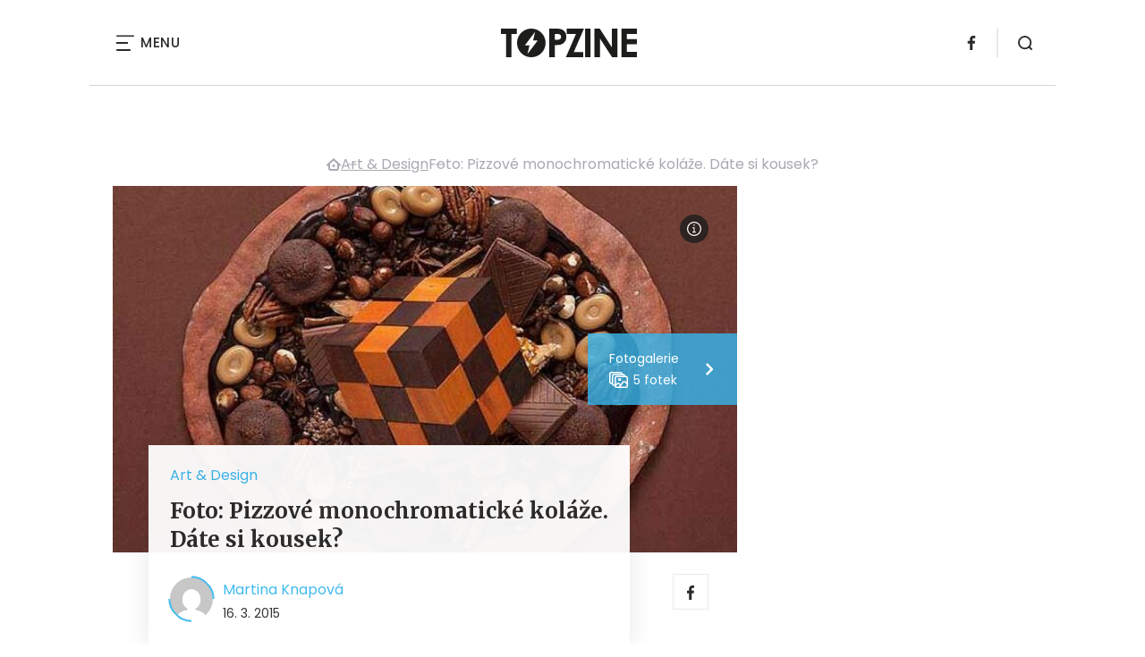

--- FILE ---
content_type: text/html; charset=UTF-8
request_url: https://www.topzine.cz/foto-pizzove-monochromaticke-kolaze-date-si-kousek
body_size: 14019
content:
<!DOCTYPE html>
<html lang="cs">


<head>
    <meta charset="utf-8" />
    <!--[if IE]><meta http-equiv="X-UA-Compatible" content="IE=edge,chrome=1" /><![endif]-->
    <meta name="author" content="Brilo - https://www.brilo.cz" />
    <meta name="viewport" content="width=device-width, initial-scale=1, shrink-to-fit=no, viewport-fit=cover" />
    <meta name="format-detection" content="telephone=no" />

    
    <link rel="preconnect" href=" http://fonts.googleapis.com/" crossorigin="crossorigin">
    <link rel="preconnect" href="https://www.youtube.com">
    <link rel="preconnect" href="https://i.ytimg.com">
    <link rel="preconnect" href="https://i9.ytimg.com">
    <link rel=“preconnect“ href="https://connect.facebook.net/">

    <title>Foto: Pizzové monochromatické koláže. Dáte si kousek? - TOPZINE.cz</title>

            <link type="image/png" href="https://www.topzine.cz/wp-content/themes/czechnetmedia/images/favicon/TopZine/favicon_package_v0.16/apple-touch-icon.png" rel="apple-touch-icon" sizes="180x180">
        <link type="image/png" href="https://www.topzine.cz/wp-content/themes/czechnetmedia/images/favicon/TopZine/favicon_package_v0.16/favicon-32x32.png" rel="icon" sizes="32x32">
        <link type="image/png" href="https://www.topzine.cz/wp-content/themes/czechnetmedia/images/favicon/TopZine/favicon_package_v0.16/favicon-16x16.png" rel="icon" sizes="16x16">
        <link type="image/png" href="https://www.topzine.cz/wp-content/themes/czechnetmedia/images/favicon/TopZine/favicon_package_v0.16/android-chrome-192x192.png" rel="icon" sizes="192x192">
        <link type="image/png" href="https://www.topzine.cz/wp-content/themes/czechnetmedia/images/favicon/TopZine/favicon_package_v0.16/android-chrome-512x512.png" rel="icon" sizes="512x512">
        <link type="image/png" href="https://www.topzine.cz/wp-content/themes/czechnetmedia/images/favicon/TopZine/favicon_package_v0.16/mstile-150x150.png" rel="icon" sizes="150x150">
        <link rel="manifest" href="https://www.topzine.cz/wp-content/themes/czechnetmedia/images/favicon/TopZine/favicon_package_v0.16/site.webmanifest" crossorigin="use-credentials">
        <link rel="icon" href="https://www.topzine.cz/wp-content/themes/czechnetmedia/images/favicon/TopZine/favicon_package_v0.16/favicon.ico" type="image/x-icon" />
                    <link href="https://www.topzine.cz/wp-content/themes/czechnetmedia/images/favicon/TopZine/favicon_package_v0.16/safari-pinned-tab.svg" rel="mask-icon" color="#000000">
            <meta name="msapplication-TileColor" content="#000000">
            <meta name="theme-color" content="#ffffff">
            

    <script src="//delivery.r2b2.cz/static/cnm/cmp.js" async></script>
<!-- Google Tag Manager -->
<script>(function(w,d,s,l,i){w[l]=w[l]||[];w[l].push({'gtm.start':
new Date().getTime(),event:'gtm.js'});var f=d.getElementsByTagName(s)[0],
j=d.createElement(s),dl=l!='dataLayer'?'&l='+l:'';j.async=true;j.src=
'https://www.googletagmanager.com/gtm.js?id='+i+dl;f.parentNode.insertBefore(j,f);
})(window,document,'script','dataLayer','GTM-N4KMT3');</script>
<!-- End Google Tag Manager -->
    <meta name='robots' content='index, follow, max-image-preview:large, max-snippet:-1, max-video-preview:-1' />

	<!-- This site is optimized with the Yoast SEO plugin v19.13 - https://yoast.com/wordpress/plugins/seo/ -->
	<link rel="canonical" href="https://www.topzine.cz/foto-pizzove-monochromaticke-kolaze-date-si-kousek" />
	<meta property="og:locale" content="cs_CZ" />
	<meta property="og:type" content="article" />
	<meta property="og:title" content="Foto: Pizzové monochromatické koláže. Dáte si kousek? - TOPZINE.cz" />
	<meta property="og:description" content="Vizu&aacute;ln&iacute; z&aacute;&#382;itek pro o&#269;i doprov&aacute;z&iacute; v&#367;n&#283; rozpe&#269;en&eacute;ho s&yacute;ra. I tak m&#367;&#382;e vypadat um&#283;n&iacute; v&nbsp;pod&aacute;n&iacute; pa&#345;&iacute;&#382;sk&eacute;ho kreativn&iacute;ho studia s&nbsp;n&aacute;zvem &ldquo;&#268;ern&aacute; pizza&ldquo;. Ve studiu bylo vytvo&#345;eno n&#283;kolik pizzov&yacute;ch kol&aacute;&#382;&iacute;, kter&eacute; jsou monochromatick&eacute;, tedy slad&#283;n&eacute; do jedn&eacute; barvy. Projekt zaznamenal velk&yacute; &uacute;sp&#283;ch, z&nbsp;toho d&#367;vodu se s&nbsp;v&aacute;mi pod&#283;l&iacute;me o jeho koncepci. S&eacute;rie vesel&yacute;ch pizz pracuje s&nbsp;variacemi kol&aacute;&#382;&iacute; podle p&#345;edem..." />
	<meta property="og:url" content="https://www.topzine.cz/foto-pizzove-monochromaticke-kolaze-date-si-kousek" />
	<meta property="og:site_name" content="TOPZINE.cz" />
	<meta property="article:publisher" content="https://www.facebook.com/topzine.cz/" />
	<meta property="article:published_time" content="2015-03-16T13:16:25+00:00" />
	<meta property="article:modified_time" content="2022-08-21T21:58:28+00:00" />
	<meta property="og:image" content="https://www.topzine.cz/wp-content/uploads/2015/03/Assorted-toppings-create-too-beautiful-to-eat-monochromatic-pizzas101.jpg" />
	<meta property="og:image:width" content="640" />
	<meta property="og:image:height" content="640" />
	<meta property="og:image:type" content="image/jpeg" />
	<meta name="author" content="Martina Knapová" />
	<meta name="twitter:card" content="summary_large_image" />
	<meta name="twitter:label1" content="Napsal(a)" />
	<meta name="twitter:data1" content="Martina Knapová" />
	<meta name="twitter:label2" content="Odhadovaná doba čtení" />
	<meta name="twitter:data2" content="1 minuta" />
	<!-- / Yoast SEO plugin. -->


<link rel='dns-prefetch' href='//ajax.googleapis.com' />
<link rel='dns-prefetch' href='//d21-a.sdn.cz' />
<link rel='dns-prefetch' href='//cdn.jsdelivr.net' />
<link rel='dns-prefetch' href='//fonts.googleapis.com' />
<style id='safe-svg-svg-icon-style-inline-css' type='text/css'>
.safe-svg-cover{text-align:center}.safe-svg-cover .safe-svg-inside{display:inline-block;max-width:100%}.safe-svg-cover svg{height:100%;max-height:100%;max-width:100%;width:100%}

</style>
<style id='global-styles-inline-css' type='text/css'>
body{--wp--preset--color--black: #000000;--wp--preset--color--cyan-bluish-gray: #abb8c3;--wp--preset--color--white: #ffffff;--wp--preset--color--pale-pink: #f78da7;--wp--preset--color--vivid-red: #cf2e2e;--wp--preset--color--luminous-vivid-orange: #ff6900;--wp--preset--color--luminous-vivid-amber: #fcb900;--wp--preset--color--light-green-cyan: #7bdcb5;--wp--preset--color--vivid-green-cyan: #00d084;--wp--preset--color--pale-cyan-blue: #8ed1fc;--wp--preset--color--vivid-cyan-blue: #0693e3;--wp--preset--color--vivid-purple: #9b51e0;--wp--preset--gradient--vivid-cyan-blue-to-vivid-purple: linear-gradient(135deg,rgba(6,147,227,1) 0%,rgb(155,81,224) 100%);--wp--preset--gradient--light-green-cyan-to-vivid-green-cyan: linear-gradient(135deg,rgb(122,220,180) 0%,rgb(0,208,130) 100%);--wp--preset--gradient--luminous-vivid-amber-to-luminous-vivid-orange: linear-gradient(135deg,rgba(252,185,0,1) 0%,rgba(255,105,0,1) 100%);--wp--preset--gradient--luminous-vivid-orange-to-vivid-red: linear-gradient(135deg,rgba(255,105,0,1) 0%,rgb(207,46,46) 100%);--wp--preset--gradient--very-light-gray-to-cyan-bluish-gray: linear-gradient(135deg,rgb(238,238,238) 0%,rgb(169,184,195) 100%);--wp--preset--gradient--cool-to-warm-spectrum: linear-gradient(135deg,rgb(74,234,220) 0%,rgb(151,120,209) 20%,rgb(207,42,186) 40%,rgb(238,44,130) 60%,rgb(251,105,98) 80%,rgb(254,248,76) 100%);--wp--preset--gradient--blush-light-purple: linear-gradient(135deg,rgb(255,206,236) 0%,rgb(152,150,240) 100%);--wp--preset--gradient--blush-bordeaux: linear-gradient(135deg,rgb(254,205,165) 0%,rgb(254,45,45) 50%,rgb(107,0,62) 100%);--wp--preset--gradient--luminous-dusk: linear-gradient(135deg,rgb(255,203,112) 0%,rgb(199,81,192) 50%,rgb(65,88,208) 100%);--wp--preset--gradient--pale-ocean: linear-gradient(135deg,rgb(255,245,203) 0%,rgb(182,227,212) 50%,rgb(51,167,181) 100%);--wp--preset--gradient--electric-grass: linear-gradient(135deg,rgb(202,248,128) 0%,rgb(113,206,126) 100%);--wp--preset--gradient--midnight: linear-gradient(135deg,rgb(2,3,129) 0%,rgb(40,116,252) 100%);--wp--preset--duotone--dark-grayscale: url('#wp-duotone-dark-grayscale');--wp--preset--duotone--grayscale: url('#wp-duotone-grayscale');--wp--preset--duotone--purple-yellow: url('#wp-duotone-purple-yellow');--wp--preset--duotone--blue-red: url('#wp-duotone-blue-red');--wp--preset--duotone--midnight: url('#wp-duotone-midnight');--wp--preset--duotone--magenta-yellow: url('#wp-duotone-magenta-yellow');--wp--preset--duotone--purple-green: url('#wp-duotone-purple-green');--wp--preset--duotone--blue-orange: url('#wp-duotone-blue-orange');--wp--preset--font-size--small: 13px;--wp--preset--font-size--medium: 20px;--wp--preset--font-size--large: 36px;--wp--preset--font-size--x-large: 42px;}.has-black-color{color: var(--wp--preset--color--black) !important;}.has-cyan-bluish-gray-color{color: var(--wp--preset--color--cyan-bluish-gray) !important;}.has-white-color{color: var(--wp--preset--color--white) !important;}.has-pale-pink-color{color: var(--wp--preset--color--pale-pink) !important;}.has-vivid-red-color{color: var(--wp--preset--color--vivid-red) !important;}.has-luminous-vivid-orange-color{color: var(--wp--preset--color--luminous-vivid-orange) !important;}.has-luminous-vivid-amber-color{color: var(--wp--preset--color--luminous-vivid-amber) !important;}.has-light-green-cyan-color{color: var(--wp--preset--color--light-green-cyan) !important;}.has-vivid-green-cyan-color{color: var(--wp--preset--color--vivid-green-cyan) !important;}.has-pale-cyan-blue-color{color: var(--wp--preset--color--pale-cyan-blue) !important;}.has-vivid-cyan-blue-color{color: var(--wp--preset--color--vivid-cyan-blue) !important;}.has-vivid-purple-color{color: var(--wp--preset--color--vivid-purple) !important;}.has-black-background-color{background-color: var(--wp--preset--color--black) !important;}.has-cyan-bluish-gray-background-color{background-color: var(--wp--preset--color--cyan-bluish-gray) !important;}.has-white-background-color{background-color: var(--wp--preset--color--white) !important;}.has-pale-pink-background-color{background-color: var(--wp--preset--color--pale-pink) !important;}.has-vivid-red-background-color{background-color: var(--wp--preset--color--vivid-red) !important;}.has-luminous-vivid-orange-background-color{background-color: var(--wp--preset--color--luminous-vivid-orange) !important;}.has-luminous-vivid-amber-background-color{background-color: var(--wp--preset--color--luminous-vivid-amber) !important;}.has-light-green-cyan-background-color{background-color: var(--wp--preset--color--light-green-cyan) !important;}.has-vivid-green-cyan-background-color{background-color: var(--wp--preset--color--vivid-green-cyan) !important;}.has-pale-cyan-blue-background-color{background-color: var(--wp--preset--color--pale-cyan-blue) !important;}.has-vivid-cyan-blue-background-color{background-color: var(--wp--preset--color--vivid-cyan-blue) !important;}.has-vivid-purple-background-color{background-color: var(--wp--preset--color--vivid-purple) !important;}.has-black-border-color{border-color: var(--wp--preset--color--black) !important;}.has-cyan-bluish-gray-border-color{border-color: var(--wp--preset--color--cyan-bluish-gray) !important;}.has-white-border-color{border-color: var(--wp--preset--color--white) !important;}.has-pale-pink-border-color{border-color: var(--wp--preset--color--pale-pink) !important;}.has-vivid-red-border-color{border-color: var(--wp--preset--color--vivid-red) !important;}.has-luminous-vivid-orange-border-color{border-color: var(--wp--preset--color--luminous-vivid-orange) !important;}.has-luminous-vivid-amber-border-color{border-color: var(--wp--preset--color--luminous-vivid-amber) !important;}.has-light-green-cyan-border-color{border-color: var(--wp--preset--color--light-green-cyan) !important;}.has-vivid-green-cyan-border-color{border-color: var(--wp--preset--color--vivid-green-cyan) !important;}.has-pale-cyan-blue-border-color{border-color: var(--wp--preset--color--pale-cyan-blue) !important;}.has-vivid-cyan-blue-border-color{border-color: var(--wp--preset--color--vivid-cyan-blue) !important;}.has-vivid-purple-border-color{border-color: var(--wp--preset--color--vivid-purple) !important;}.has-vivid-cyan-blue-to-vivid-purple-gradient-background{background: var(--wp--preset--gradient--vivid-cyan-blue-to-vivid-purple) !important;}.has-light-green-cyan-to-vivid-green-cyan-gradient-background{background: var(--wp--preset--gradient--light-green-cyan-to-vivid-green-cyan) !important;}.has-luminous-vivid-amber-to-luminous-vivid-orange-gradient-background{background: var(--wp--preset--gradient--luminous-vivid-amber-to-luminous-vivid-orange) !important;}.has-luminous-vivid-orange-to-vivid-red-gradient-background{background: var(--wp--preset--gradient--luminous-vivid-orange-to-vivid-red) !important;}.has-very-light-gray-to-cyan-bluish-gray-gradient-background{background: var(--wp--preset--gradient--very-light-gray-to-cyan-bluish-gray) !important;}.has-cool-to-warm-spectrum-gradient-background{background: var(--wp--preset--gradient--cool-to-warm-spectrum) !important;}.has-blush-light-purple-gradient-background{background: var(--wp--preset--gradient--blush-light-purple) !important;}.has-blush-bordeaux-gradient-background{background: var(--wp--preset--gradient--blush-bordeaux) !important;}.has-luminous-dusk-gradient-background{background: var(--wp--preset--gradient--luminous-dusk) !important;}.has-pale-ocean-gradient-background{background: var(--wp--preset--gradient--pale-ocean) !important;}.has-electric-grass-gradient-background{background: var(--wp--preset--gradient--electric-grass) !important;}.has-midnight-gradient-background{background: var(--wp--preset--gradient--midnight) !important;}.has-small-font-size{font-size: var(--wp--preset--font-size--small) !important;}.has-medium-font-size{font-size: var(--wp--preset--font-size--medium) !important;}.has-large-font-size{font-size: var(--wp--preset--font-size--large) !important;}.has-x-large-font-size{font-size: var(--wp--preset--font-size--x-large) !important;}
</style>
<link rel='stylesheet' id='diffvi-dist-css'  href='https://www.topzine.cz/wp-content/plugins/distributor/distributor.css?ver=4.4' type='text/css' media='all' />
<link rel='stylesheet' id='ye_dynamic-css'  href='https://www.topzine.cz/wp-content/plugins/youtube-embed/css/main.min.css?ver=5.3.1' type='text/css' media='all' />
<link rel='stylesheet' id='google-font-css'  href='https://fonts.googleapis.com/css2?family=Merriweather:wght@700&#038;family=Poppins:wght@400;500;700&#038;display=swap' type='text/css' media='all' />
<link rel='stylesheet' id='theme-style-css'  href='https://www.topzine.cz/wp-content/themes/czechnetmedia/style.css?ver=2020-12-15' type='text/css' media='all' />
<link rel='stylesheet' id='fancybox-style-css'  href='https://cdn.jsdelivr.net/gh/fancyapps/fancybox@3.5.2/dist/jquery.fancybox.min.css?ver=5.9.9' type='text/css' media='all' />
<script type='text/javascript' src='https://www.topzine.cz/wp-includes/js/jquery/jquery.min.js?ver=3.6.0' id='jquery-core-js'></script>
<script type='text/javascript' src='https://www.topzine.cz/wp-includes/js/jquery/jquery-migrate.min.js?ver=3.3.2' id='jquery-migrate-js'></script>
<script type='text/javascript' src='https://d21-a.sdn.cz/d_21/sl/3/loader.js' id='seznam-jquery-js'></script>
<link rel="https://api.w.org/" href="https://www.topzine.cz/wp-json/" /><link rel="alternate" type="application/json" href="https://www.topzine.cz/wp-json/wp/v2/posts/449716" /><link rel="alternate" type="application/json+oembed" href="https://www.topzine.cz/wp-json/oembed/1.0/embed?url=https%3A%2F%2Fwww.topzine.cz%2Ffoto-pizzove-monochromaticke-kolaze-date-si-kousek" />
<link rel="alternate" type="text/xml+oembed" href="https://www.topzine.cz/wp-json/oembed/1.0/embed?url=https%3A%2F%2Fwww.topzine.cz%2Ffoto-pizzove-monochromaticke-kolaze-date-si-kousek&#038;format=xml" />
<script src="https://ssp.imedia.cz/static/js/ssp.js"></script>

</head>

<body class="post-template-default single single-post postid-449716 single-format-standard" style="--primary: #38B7EE; --primary-hover: #38B7EE; --primary-light: #d7f0fb ; --text: #2A2A2A; ">

    <!-- Google Tag Manager (noscript) -->
<noscript><iframe src="https://www.googletagmanager.com/ns.html?id=GTM-N4KMT3"
height="0" width="0" style="display:none;visibility:hidden"></iframe></noscript>
<!-- End Google Tag Manager (noscript) -->
            <header class="header-main">
    <span class="header-main__scrolled-bar"></span>
    <div class="container">
        <nav class="header-main__nav-main">
            <ul>
                <li id="menu-item-455131" class="menu-item menu-item-type-custom menu-item-object-custom menu-item-455131"><a href="https://www.womanonly.cz/recepty/">Recepty</a></li>
<li id="menu-item-455143" class="menu-item menu-item-type-custom menu-item-object-custom menu-item-455143"><a href="https://www.womanonly.cz/horoskopy/">Horoskop</a></li>
<li id="menu-item-451547" class="menu-item menu-item-type-taxonomy menu-item-object-category menu-item-451547"><a href="https://www.topzine.cz/category/film">Film &amp; TV</a></li>
<li id="menu-item-451548" class="menu-item menu-item-type-taxonomy menu-item-object-category menu-item-451548"><a href="https://www.topzine.cz/category/hudba">Hudba</a></li>
<li id="menu-item-451550" class="menu-item menu-item-type-taxonomy menu-item-object-category menu-item-451550"><a href="https://www.topzine.cz/category/literatura">Literatura</a></li>
<li id="menu-item-455133" class="menu-item menu-item-type-taxonomy menu-item-object-category menu-item-455133"><a href="https://www.topzine.cz/category/divadlo">Divadlo</a></li>
<li id="menu-item-451549" class="menu-item menu-item-type-taxonomy menu-item-object-category current-post-ancestor current-menu-parent current-post-parent menu-item-451549"><a href="https://www.topzine.cz/category/umeni-architektura-a-design">Art &amp; Design</a></li>
<li id="menu-item-455132" class="menu-item menu-item-type-taxonomy menu-item-object-category menu-item-455132"><a href="https://www.topzine.cz/category/cestovani">Cestování</a></li>
<li id="menu-item-455134" class="menu-item menu-item-type-taxonomy menu-item-object-category menu-item-455134"><a href="https://www.topzine.cz/category/hry-na-pc">Hry na PC</a></li>
<li id="menu-item-455135" class="menu-item menu-item-type-taxonomy menu-item-object-category menu-item-455135"><a href="https://www.topzine.cz/category/moda-a-styl">Móda a styl</a></li>
<li id="menu-item-455136" class="menu-item menu-item-type-taxonomy menu-item-object-category menu-item-455136"><a href="https://www.topzine.cz/category/zdravi-a-sex/krasa">Krása</a></li>
<li id="menu-item-455137" class="menu-item menu-item-type-taxonomy menu-item-object-category menu-item-455137"><a href="https://www.topzine.cz/category/souteze">Soutěže</a></li>
<li id="menu-item-455138" class="menu-item menu-item-type-taxonomy menu-item-object-category menu-item-455138"><a href="https://www.topzine.cz/category/sporty">Sport</a></li>
<li id="menu-item-455139" class="menu-item menu-item-type-taxonomy menu-item-object-category menu-item-455139"><a href="https://www.topzine.cz/category/technologie">Technologie</a></li>
<li id="menu-item-455140" class="menu-item menu-item-type-taxonomy menu-item-object-category menu-item-455140"><a href="https://www.topzine.cz/category/veda">Věda</a></li>
<li id="menu-item-455141" class="menu-item menu-item-type-taxonomy menu-item-object-category menu-item-455141"><a href="https://www.topzine.cz/category/vzdelani-a-kariera">Vzdělání a kariéra</a></li>
<li id="menu-item-455142" class="menu-item menu-item-type-taxonomy menu-item-object-category menu-item-455142"><a href="https://www.topzine.cz/category/zdravi-a-sex">Zdraví a sex</a></li>
            </ul>
        </nav>

        <div class="header-main__nav-button">
            <span></span>
            <span></span>
            <span></span>
            <span></span>
            Menu
        </div>

                                            <a class="header-main__brand" href="https://www.topzine.cz">
                    <img src="" data-src="https://www.topzine.cz/wp-content/uploads/2021/04/logo21_TopZine.svg" draggable="false" alt="TOPZINE.cz" ><noscript><img src="https://www.topzine.cz/wp-content/uploads/2021/04/logo21_TopZine.svg" alt="TOPZINE.cz"></noscript>                </a>
                    
        
    <ul class="header-main-social">
                            <li>
                <a href="https://cs-cz.facebook.com/topzine.cz/" target="_blank" rel="nofollow">
                    <svg xmlns="http://www.w3.org/2000/svg" width="8.31" height="16" viewBox="0 0 8.31 16"><path class="a" d="M5.393 16V8.7h2.449l.367-2.845H5.393V4.039c0-.823.228-1.385 1.41-1.385h1.505V.109a20.41 20.41 0 00-2.194-.111 3.427 3.427 0 00-3.659 3.759v2.1H0v2.845h2.456v7.3z"/></svg>                </a>
            </li>
            </ul>
        <div class="header-search">
    <form id="searchform" class="header-search__inner" role="search" method="get" action="https://www.topzine.cz/">

        <input id="s" name="s" class="header-search__input" type="text" placeholder="Hledat na...">

        <button class="btn  header-search__submit --small --primary" type="submit">
            <span>Vyhledat</span>
        </button>
    </form>

    <div class="header-search__button">
        <svg xmlns="http://www.w3.org/2000/svg" width="16" height="16" viewBox="0 0 16 16"><path class="a" d="M15.731 14.44l-2.146-2.138a7.607 7.607 0 001.624-4.7 7.641 7.641 0 00-7.6-7.6 7.641 7.641 0 00-7.6 7.6 7.641 7.641 0 007.6 7.6 7.606 7.606 0 004.7-1.624l2.138 2.146a.91.91 0 00.646.269.91.91 0 00.645-.269.91.91 0 00.262-.638.91.91 0 00-.269-.646zM1.85 7.62a5.8 5.8 0 015.77-5.77 5.8 5.8 0 015.77 5.77 5.8 5.8 0 01-5.77 5.77 5.8 5.8 0 01-5.77-5.77z"/></svg>    </div>
</div>    </div>
    <div class="header-mask"></div>
</header>

        <main>
            <section class="entry-content-section base-section --p-top-0 --mobile-p-x-0"><div class="container"><div id="dist_leaderboard" class="distributor" aria-hidden="true"><div id="ado-uV71YZEbja5Ne9nW_ayjIn5XsN_hRYMyUEuAYSLfbZv.o7"></div></div>
</div></section>                <div class="breadcrumbs-container container">
        <div class="breadcrumbs  ">
            <span><span><a href="https://www.topzine.cz/">TOPZINE.cz</a></span>  <span><a href="https://www.topzine.cz/category/umeni-architektura-a-design">Art &amp; Design</a></span>  <span class="breadcrumb_last" aria-current="page">Foto: Pizzové monochromatické koláže. Dáte si kousek?</span></span>        </div>
    </div>

            <div id="projectNotices" class="container">
	</div>    
    <div class="container">
        <div class="content-and-aside layout-base-content">
            <div class="content">
                                    
<section class="base-section detail-intro-section --p-top-0 --p-x-0">
    <div class="container">

        
    <div class="detail-intro-gallery">
        <div class="gallery-item detail-intro-gallery__item">
            <div class="gallery-icon detail-intro-gallery__icon">
                <a class="detail-intro-gallery__img" href="https://www.topzine.cz/foto-pizzove-monochromaticke-kolaze-date-si-kousek?galerie&obrazek=449721">
                    <img src="" data-src="https://www.topzine.cz/wp-content/uploads/fly-images/449721/Assorted-toppings-create-too-beautiful-to-eat-monochromatic-pizzas101-1036x608-c.jpg" srcset="" data-srcset="https://www.topzine.cz/wp-content/uploads/fly-images/449721/Assorted-toppings-create-too-beautiful-to-eat-monochromatic-pizzas101-414x244-c.jpg 414w, https://www.topzine.cz/wp-content/uploads/fly-images/449721/Assorted-toppings-create-too-beautiful-to-eat-monochromatic-pizzas101-699x411-c.jpg 699w, https://www.topzine.cz/wp-content/uploads/fly-images/449721/Assorted-toppings-create-too-beautiful-to-eat-monochromatic-pizzas101-1036x608-c.jpg 1036w, https://www.topzine.cz/wp-content/uploads/fly-images/449721/Assorted-toppings-create-too-beautiful-to-eat-monochromatic-pizzas101-1398x822-c.jpg 1398w, https://www.topzine.cz/wp-content/uploads/fly-images/449721/Assorted-toppings-create-too-beautiful-to-eat-monochromatic-pizzas101-2072x1216-c.jpg 2072w" draggable="false" alt="Assorted-toppings-create-too-beautiful-to-eat-monochromatic-pizzas101" ><noscript><img src="https://www.topzine.cz/wp-content/uploads/fly-images/449721/Assorted-toppings-create-too-beautiful-to-eat-monochromatic-pizzas101-1036x608-c.jpg" alt="Assorted-toppings-create-too-beautiful-to-eat-monochromatic-pizzas101"></noscript>                </a>
            </div>
        </div>

                                    <div class="gallery-item --unvisible">
                    <div class="gallery-icon">
                        <a href="https://www.topzine.cz/foto-pizzove-monochromaticke-kolaze-date-si-kousek?galerie&obrazek=449720">
                            <img src="" data-src="https://www.topzine.cz/wp-content/uploads/fly-images/449720/Assorted-toppings-create-too-beautiful-to-eat-monochromatic-pizzas7-1048x0-c.jpg" alt="">
                        </a>
                    </div>
                </div>
                            <div class="gallery-item --unvisible">
                    <div class="gallery-icon">
                        <a href="https://www.topzine.cz/foto-pizzove-monochromaticke-kolaze-date-si-kousek?galerie&obrazek=449719">
                            <img src="" data-src="https://www.topzine.cz/wp-content/uploads/fly-images/449719/Assorted-toppings-create-too-beautiful-to-eat-monochromatic-pizzas4-1048x0-c.jpg" alt="">
                        </a>
                    </div>
                </div>
                            <div class="gallery-item --unvisible">
                    <div class="gallery-icon">
                        <a href="https://www.topzine.cz/foto-pizzove-monochromaticke-kolaze-date-si-kousek?galerie&obrazek=449718">
                            <img src="" data-src="https://www.topzine.cz/wp-content/uploads/fly-images/449718/Assorted-toppings-create-too-beautiful-to-eat-monochromatic-pizzas3-1048x0-c.jpg" alt="">
                        </a>
                    </div>
                </div>
                            <div class="gallery-item --unvisible">
                    <div class="gallery-icon">
                        <a href="https://www.topzine.cz/foto-pizzove-monochromaticke-kolaze-date-si-kousek?galerie&obrazek=449717">
                            <img src="" data-src="https://www.topzine.cz/wp-content/uploads/fly-images/449717/Assorted-toppings-create-too-beautiful-to-eat-monochromatic-pizzas2-1048x0-c.jpg" alt="">
                        </a>
                    </div>
                </div>
                    
                    <div class="detail-intro-gallery__autor-block">
                <span class="detail-intro-gallery__autor">Monochromní pizza, studio Black pizza, Zdroj: www.blackpizza.com</span>
                <img src="" data-src="https://www.topzine.cz/wp-content/themes/czechnetmedia/images/svg/info.svg" alt="" aria-hidden="true" draggable="false">
            </div>
        
                    <div class="detail-intro-gallery__description">
                <div class="detail-intro-gallery__text">
                    <span class="detail-intro-gallery__desc-title">Fotogalerie</span>
                    <span class="detail-intro-gallery__quantity">
                        <img src="" data-src="https://www.topzine.cz/wp-content/themes/czechnetmedia/images/svg/photos.svg" alt="" aria-hidden="true" draggable="false">
                        5 fotek                    </span>
                </div>
                <img class="detail-intro-gallery__arrow" src="" data-src="https://www.topzine.cz/wp-content/themes/czechnetmedia/images/ico/arrow-small-white.svg" alt="" aria-hidden="true" draggable="false">
            </div>
            </div>

        <div class="detail-intro-section__content ">
            <div class="post-item  signpost-item__post">
                <div class="post-item__tags base-text base-header__tag">
                    <a class='post-item__tag-link' href='https://www.topzine.cz/category/umeni-architektura-a-design'>
                        Art &amp; Design                    </a>
                </div>

                <header class="post-item__header">
                    <h1 class="post-item__heading article-heading">
                        Foto: Pizzové monochromatické koláže. Dáte si kousek?                    </h1>
                </header>

                <div class="post-item__author">
                    <div class="author">
                        <a class="author__image" href="https://www.topzine.cz/author/martina-knapova">
                            <img src="" data-src="https://secure.gravatar.com/avatar/013a004cf6251b7fc0807a021373e489?s=168&d=mm&r=g" alt="Martina Knapová">
                        </a>
                        <div class="author__text">
                            <h4 class="author__heading base-text">
                                <a href="https://www.topzine.cz/author/martina-knapova">Martina Knapová</a>
                            </h4>

                            <p class="author__perex small-text">
                                                                    16. 3. 2015                                                            </p>
                        </div>
                    </div>
                </div>
            </div>

            <div class="detail-intro-gallery__share">
                <a class="detail-intro-section__link" href="https://www.facebook.com/sharer/sharer.php?u=https://www.topzine.cz/foto-pizzove-monochromaticke-kolaze-date-si-kousek" target="_blank" rel="nofollow">
                    <svg xmlns="http://www.w3.org/2000/svg" width="8.31" height="16" viewBox="0 0 8.31 16"><path class="a" d="M5.393 16V8.7h2.449l.367-2.845H5.393V4.039c0-.823.228-1.385 1.41-1.385h1.505V.109a20.41 20.41 0 00-2.194-.111 3.427 3.427 0 00-3.659 3.759v2.1H0v2.845h2.456v7.3z"/></svg>                </a>
                            </div>
        </div>

                    <div class="intro-gallery">
                <div class="splide intro-gallery__row">
                    <div class="splide__track">
                        <ul class="splide__list">
                                                                <li class="splide__slide">
                                        <div class="gallery-item intro-gallery-item">
                                            <div class="gallery-icon intro-gallery-item__icon">
                                                <a class="intro-gallery-item__img" href="https://www.topzine.cz/foto-pizzove-monochromaticke-kolaze-date-si-kousek?galerie&obrazek=449720">
                                                    <img src="" data-src="https://www.topzine.cz/wp-content/uploads/fly-images/449720/Assorted-toppings-create-too-beautiful-to-eat-monochromatic-pizzas7-1048x0-c.jpg" alt="">
                                                </a>
                                            </div>
                                        </div>
                                    </li>
                                                                    <li class="splide__slide">
                                        <div class="gallery-item intro-gallery-item">
                                            <div class="gallery-icon intro-gallery-item__icon">
                                                <a class="intro-gallery-item__img" href="https://www.topzine.cz/foto-pizzove-monochromaticke-kolaze-date-si-kousek?galerie&obrazek=449719">
                                                    <img src="" data-src="https://www.topzine.cz/wp-content/uploads/fly-images/449719/Assorted-toppings-create-too-beautiful-to-eat-monochromatic-pizzas4-1048x0-c.jpg" alt="">
                                                </a>
                                            </div>
                                        </div>
                                    </li>
                                                                    <li class="splide__slide">
                                        <div class="gallery-item intro-gallery-item">
                                            <div class="gallery-icon intro-gallery-item__icon">
                                                <a class="intro-gallery-item__img" href="https://www.topzine.cz/foto-pizzove-monochromaticke-kolaze-date-si-kousek?galerie&obrazek=449718">
                                                    <img src="" data-src="https://www.topzine.cz/wp-content/uploads/fly-images/449718/Assorted-toppings-create-too-beautiful-to-eat-monochromatic-pizzas3-1048x0-c.jpg" alt="">
                                                </a>
                                            </div>
                                        </div>
                                    </li>
                                                        </ul>
                    </div>
                </div>

                <div class="gallery-item intro-gallery__item">
                    <div class="gallery-icon intro-gallery__icon">
                        <a class="intro-gallery__placeholder" href="https://www.topzine.cz/foto-pizzove-monochromaticke-kolaze-date-si-kousek?galerie&obrazek=449721">
                            <img class="intro-gallery__img" src="" data-src="https://www.topzine.cz/wp-content/themes/czechnetmedia/images/svg/photos.svg" alt="" aria-hidden="true" draggable="false" />
                            <p class="gallery-icon intro-gallery__perex">Fotogalerie 5 fotek</p>
                        </a>
                    </div>
                </div>
            </div>
            </div>
</section>
                    
<div class="entry-content js-page-progress-bar-offset entry-content-detail">
    <p>Vizu&aacute;ln&iacute; z&aacute;&#382;itek pro o&#269;i doprov&aacute;z&iacute; v&#367;n&#283; rozpe&#269;en&eacute;ho s&yacute;ra. I tak m&#367;&#382;e vypadat um&#283;n&iacute; v&nbsp;pod&aacute;n&iacute; pa&#345;&iacute;&#382;sk&eacute;ho kreativn&iacute;ho studia s&nbsp;n&aacute;zvem &ldquo;&#268;ern&aacute; pizza&ldquo;. Ve studiu bylo vytvo&#345;eno n&#283;kolik pizzov&yacute;ch kol&aacute;&#382;&iacute;, kter&eacute; jsou monochromatick&eacute;, tedy slad&#283;n&eacute; do jedn&eacute; barvy. Projekt zaznamenal velk&yacute; &uacute;sp&#283;ch, z&nbsp;toho d&#367;vodu se s&nbsp;v&aacute;mi pod&#283;l&iacute;me o jeho koncepci.<!--more--><div id="dist_single01" class="distributor dist_single dist_before02p" aria-hidden="true"><div id="ado-GBxAKB5EhvmVpg1xhiMS_fYcUd_1sSd2F0d6.cmibXT.h7"></div></div>

<p>
<div id="attachment_449721" style="width: 650px" class="wp-caption alignnone"><a href="https://www.topzine.cz/wp-content/uploads/2015/03/Assorted-toppings-create-too-beautiful-to-eat-monochromatic-pizzas101.jpg"><img aria-describedby="caption-attachment-449721" loading="lazy" class="size-full wp-image-449721" src="[data-uri]" data-src="https://www.topzine.cz/wp-content/uploads/2015/03/Assorted-toppings-create-too-beautiful-to-eat-monochromatic-pizzas101.jpg" alt="Monochromn&iacute; pizza, studio Black pizza, Zdroj: www.blackpizza.com" width="640" height="640" srcset="[data-uri]" data-srcset="https://www.topzine.cz/wp-content/uploads/2015/03/Assorted-toppings-create-too-beautiful-to-eat-monochromatic-pizzas101.jpg 640w, https://www.topzine.cz/wp-content/uploads/2015/03/Assorted-toppings-create-too-beautiful-to-eat-monochromatic-pizzas101-460x460.jpg 460w, https://www.topzine.cz/wp-content/uploads/2015/03/Assorted-toppings-create-too-beautiful-to-eat-monochromatic-pizzas101-600x600.jpg 600w, https://www.topzine.cz/wp-content/uploads/2015/03/Assorted-toppings-create-too-beautiful-to-eat-monochromatic-pizzas101-133x133.jpg 133w, https://www.topzine.cz/wp-content/uploads/2015/03/Assorted-toppings-create-too-beautiful-to-eat-monochromatic-pizzas101-95x95.jpg 95w, https://www.topzine.cz/wp-content/uploads/2015/03/Assorted-toppings-create-too-beautiful-to-eat-monochromatic-pizzas101-300x300.jpg 300w" sizes="(max-width: 640px) 100vw, 640px"></a><p id="caption-attachment-449721" class="wp-caption-text">Monochromn&iacute; pizza, studio Black pizza, Zdroj: www.blackpizza.com</p></div>
</p><p>S&eacute;rie vesel&yacute;ch pizz pracuje s&nbsp;variacemi kol&aacute;&#382;&iacute; podle p&#345;edem zvolen&yacute;ch barev, kter&eacute; v&#283;t&scaron;inou odpov&iacute;daj&iacute; n&#283;kter&eacute; z&nbsp;dominantn&iacute;ch potravin. N&#283;kdy se v&scaron;ak jedn&aacute; nap&#345;&iacute;klad o barvu r&#367;&#382;ovou, kter&aacute; zastupuje artifici&aacute;ln&iacute; sv&#283;t. N&#283;kter&eacute; kombinace produkt&#367; um&iacute;st&#283;n&yacute;ch na pizzu jsou bl&aacute;zniv&eacute;, jin&eacute; st&#345;&iacute;dm&#283;j&scaron;&iacute; a z&nbsp;daleka ne v&scaron;echny komponenty jsou jedl&eacute;.</p><p>
<div id='gallery-2' class='gallery galleryid-449716 gallery-columns-3 gallery-size-thumbnail'><dl class='gallery-item'>
			<dt class='gallery-icon landscape'>
				<a href='https://www.topzine.cz/foto-pizzove-monochromaticke-kolaze-date-si-kousek/assorted-toppings-create-too-beautiful-to-eat-monochromatic-pizzas3'><img width="200" height="133" src="[data-uri]" data-src="https://www.topzine.cz/wp-content/uploads/2015/03/Assorted-toppings-create-too-beautiful-to-eat-monochromatic-pizzas3-200x133.jpg" class="attachment-thumbnail size-thumbnail" alt="" loading="lazy" aria-describedby="gallery-2-449718" srcset="[data-uri]" data-srcset="https://www.topzine.cz/wp-content/uploads/2015/03/Assorted-toppings-create-too-beautiful-to-eat-monochromatic-pizzas3-200x133.jpg 200w, https://www.topzine.cz/wp-content/uploads/2015/03/Assorted-toppings-create-too-beautiful-to-eat-monochromatic-pizzas3-90x60.jpg 90w, https://www.topzine.cz/wp-content/uploads/2015/03/Assorted-toppings-create-too-beautiful-to-eat-monochromatic-pizzas3-92x60.jpg 92w" sizes="(max-width: 200px) 100vw, 200px" /></a>
			</dt>
				<dd class='wp-caption-text gallery-caption' id='gallery-2-449718'>
				Monochromní pizza, studio Black pizza, Zdroj: www.blackpizza.com
				</dd></dl><dl class='gallery-item'>
			<dt class='gallery-icon landscape'>
				<a href='https://www.topzine.cz/foto-pizzove-monochromaticke-kolaze-date-si-kousek/assorted-toppings-create-too-beautiful-to-eat-monochromatic-pizzas4'><img width="200" height="133" src="[data-uri]" data-src="https://www.topzine.cz/wp-content/uploads/2015/03/Assorted-toppings-create-too-beautiful-to-eat-monochromatic-pizzas4-200x133.jpg" class="attachment-thumbnail size-thumbnail" alt="" loading="lazy" aria-describedby="gallery-2-449719" srcset="[data-uri]" data-srcset="https://www.topzine.cz/wp-content/uploads/2015/03/Assorted-toppings-create-too-beautiful-to-eat-monochromatic-pizzas4-200x133.jpg 200w, https://www.topzine.cz/wp-content/uploads/2015/03/Assorted-toppings-create-too-beautiful-to-eat-monochromatic-pizzas4-90x60.jpg 90w, https://www.topzine.cz/wp-content/uploads/2015/03/Assorted-toppings-create-too-beautiful-to-eat-monochromatic-pizzas4-92x60.jpg 92w" sizes="(max-width: 200px) 100vw, 200px" /></a>
			</dt>
				<dd class='wp-caption-text gallery-caption' id='gallery-2-449719'>
				Monochromní pizza, studio Black pizza, Zdroj: www.blackpizza.com
				</dd></dl><dl class='gallery-item'>
			<dt class='gallery-icon landscape'>
				<a href='https://www.topzine.cz/foto-pizzove-monochromaticke-kolaze-date-si-kousek/assorted-toppings-create-too-beautiful-to-eat-monochromatic-pizzas7'><img width="200" height="133" src="[data-uri]" data-src="https://www.topzine.cz/wp-content/uploads/2015/03/Assorted-toppings-create-too-beautiful-to-eat-monochromatic-pizzas7-200x133.jpg" class="attachment-thumbnail size-thumbnail" alt="" loading="lazy" aria-describedby="gallery-2-449720" srcset="[data-uri]" data-srcset="https://www.topzine.cz/wp-content/uploads/2015/03/Assorted-toppings-create-too-beautiful-to-eat-monochromatic-pizzas7-200x133.jpg 200w, https://www.topzine.cz/wp-content/uploads/2015/03/Assorted-toppings-create-too-beautiful-to-eat-monochromatic-pizzas7-90x60.jpg 90w, https://www.topzine.cz/wp-content/uploads/2015/03/Assorted-toppings-create-too-beautiful-to-eat-monochromatic-pizzas7-92x60.jpg 92w" sizes="(max-width: 200px) 100vw, 200px" /></a>
			</dt>
				<dd class='wp-caption-text gallery-caption' id='gallery-2-449720'>
				Monochromní pizza, studio Black pizza, Zdroj: www.blackpizza.com
				</dd></dl><br style="clear: both" />
		</div>

</p><p>Na projektu spolupracovala tak&eacute; &scaron;&eacute;fkucha&#345;ka Julie Basset a fotograf Erwan Fichou, jejich&#382; pr&aacute;ce dod&aacute;v&aacute; d&iacute;lu moment fin&aacute;ln&iacute;ho dokon&#269;en&iacute;.</p><div id="dist_single02" class="distributor dist_single dist_before06p" aria-hidden="true"><div id="ado-rVUGjTLnkiLGUau49q2SCPCXbWD.9WeXjM2oBbAGPUv.q7"></div></div>

<p>
<div id="attachment_449717" style="width: 650px" class="wp-caption alignnone"><a href="https://www.topzine.cz/wp-content/uploads/2015/03/Assorted-toppings-create-too-beautiful-to-eat-monochromatic-pizzas2.jpg"><img aria-describedby="caption-attachment-449717" loading="lazy" class="size-full wp-image-449717" src="[data-uri]" data-src="https://www.topzine.cz/wp-content/uploads/2015/03/Assorted-toppings-create-too-beautiful-to-eat-monochromatic-pizzas2.jpg" alt="Monochromn&iacute; pizza, studio Black pizza, Zdroj: www.blackpizza.com" width="640" height="640" srcset="[data-uri]" data-srcset="https://www.topzine.cz/wp-content/uploads/2015/03/Assorted-toppings-create-too-beautiful-to-eat-monochromatic-pizzas2.jpg 640w, https://www.topzine.cz/wp-content/uploads/2015/03/Assorted-toppings-create-too-beautiful-to-eat-monochromatic-pizzas2-460x460.jpg 460w, https://www.topzine.cz/wp-content/uploads/2015/03/Assorted-toppings-create-too-beautiful-to-eat-monochromatic-pizzas2-133x133.jpg 133w, https://www.topzine.cz/wp-content/uploads/2015/03/Assorted-toppings-create-too-beautiful-to-eat-monochromatic-pizzas2-95x95.jpg 95w, https://www.topzine.cz/wp-content/uploads/2015/03/Assorted-toppings-create-too-beautiful-to-eat-monochromatic-pizzas2-300x300.jpg 300w" sizes="(max-width: 640px) 100vw, 640px"></a><p id="caption-attachment-449717" class="wp-caption-text">Monochromn&iacute; pizza, studio Black pizza, Zdroj: www.blackpizza.com</p></div>
</p><p>V&iacute;ce o tomto zaj&iacute;mav&eacute;m projektu na str&aacute;nk&aacute;ch <a href="https://blackpizza.com/?lang=en" target="_blank" rel="noopener">www.blackpizza.com</a></p></p>
<div id="dist_single99" class="distributor dist_single" aria-hidden="true"><div id="ado-iG1GBr6v4k2wHyuAA.ZHKxaJ0LqFVMO7HSPDFcPGGUD.s7"></div></div>
</div>

<div class="entry-content --content-distributor-only">
</div>                    
<section class="base-section post-rating-section --p-x-0">
    <div class="container ">
        <div class="post-rating-section__content">
            <div class="article-heading">Ohodnoťte tento článek:</div>

            <form class="post-rating-section__form" action="">
                <span class="article-heading post-rating-section_average">0</span>

                <div class="post-rating-section__stars-container">
                    <label class="post-rating-section__star" data-star-number="1" for="star1">
                        <svg xmlns="http://www.w3.org/2000/svg" width="24" height="23" viewBox="0 0 24 23" fill="#e5005b"><path class="a" d="M23.937 8.691a1.273 1.273 0 00-1.1-.877l-6.927-.629L13.171.774A1.276 1.276 0 0012 .003a1.275 1.275 0 00-1.173.775l-2.739 6.41-6.928.629a1.275 1.275 0 00-1.1.877 1.274 1.274 0 00.373 1.355l5.236 4.592-1.544 6.8a1.275 1.275 0 00.5 1.317 1.273 1.273 0 00.747.243 1.271 1.271 0 00.654-.182L12 19.246l5.973 3.571a1.271 1.271 0 001.4-.061 1.276 1.276 0 00.5-1.317l-1.544-6.8 5.236-4.591a1.276 1.276 0 00.372-1.357z"/></svg>                    </label>
                    <label class="post-rating-section__star" data-star-number="2" for="star2">
                        <svg xmlns="http://www.w3.org/2000/svg" width="24" height="23" viewBox="0 0 24 23" fill="#e5005b"><path class="a" d="M23.937 8.691a1.273 1.273 0 00-1.1-.877l-6.927-.629L13.171.774A1.276 1.276 0 0012 .003a1.275 1.275 0 00-1.173.775l-2.739 6.41-6.928.629a1.275 1.275 0 00-1.1.877 1.274 1.274 0 00.373 1.355l5.236 4.592-1.544 6.8a1.275 1.275 0 00.5 1.317 1.273 1.273 0 00.747.243 1.271 1.271 0 00.654-.182L12 19.246l5.973 3.571a1.271 1.271 0 001.4-.061 1.276 1.276 0 00.5-1.317l-1.544-6.8 5.236-4.591a1.276 1.276 0 00.372-1.357z"/></svg>                    </label>
                    <label class="post-rating-section__star" data-star-number="3" for="star3">
                        <svg xmlns="http://www.w3.org/2000/svg" width="24" height="23" viewBox="0 0 24 23" fill="#e5005b"><path class="a" d="M23.937 8.691a1.273 1.273 0 00-1.1-.877l-6.927-.629L13.171.774A1.276 1.276 0 0012 .003a1.275 1.275 0 00-1.173.775l-2.739 6.41-6.928.629a1.275 1.275 0 00-1.1.877 1.274 1.274 0 00.373 1.355l5.236 4.592-1.544 6.8a1.275 1.275 0 00.5 1.317 1.273 1.273 0 00.747.243 1.271 1.271 0 00.654-.182L12 19.246l5.973 3.571a1.271 1.271 0 001.4-.061 1.276 1.276 0 00.5-1.317l-1.544-6.8 5.236-4.591a1.276 1.276 0 00.372-1.357z"/></svg>                    </label>
                    <label class="post-rating-section__star" data-star-number="4" for="star4">
                        <svg xmlns="http://www.w3.org/2000/svg" width="24" height="23" viewBox="0 0 24 23" fill="#e5005b"><path class="a" d="M23.937 8.691a1.273 1.273 0 00-1.1-.877l-6.927-.629L13.171.774A1.276 1.276 0 0012 .003a1.275 1.275 0 00-1.173.775l-2.739 6.41-6.928.629a1.275 1.275 0 00-1.1.877 1.274 1.274 0 00.373 1.355l5.236 4.592-1.544 6.8a1.275 1.275 0 00.5 1.317 1.273 1.273 0 00.747.243 1.271 1.271 0 00.654-.182L12 19.246l5.973 3.571a1.271 1.271 0 001.4-.061 1.276 1.276 0 00.5-1.317l-1.544-6.8 5.236-4.591a1.276 1.276 0 00.372-1.357z"/></svg>                    </label>
                    <label class="post-rating-section__star" data-star-number="5" for="star5">
                        <svg xmlns="http://www.w3.org/2000/svg" width="24" height="23" viewBox="0 0 24 23" fill="#e5005b"><path class="a" d="M23.937 8.691a1.273 1.273 0 00-1.1-.877l-6.927-.629L13.171.774A1.276 1.276 0 0012 .003a1.275 1.275 0 00-1.173.775l-2.739 6.41-6.928.629a1.275 1.275 0 00-1.1.877 1.274 1.274 0 00.373 1.355l5.236 4.592-1.544 6.8a1.275 1.275 0 00.5 1.317 1.273 1.273 0 00.747.243 1.271 1.271 0 00.654-.182L12 19.246l5.973 3.571a1.271 1.271 0 001.4-.061 1.276 1.276 0 00.5-1.317l-1.544-6.8 5.236-4.591a1.276 1.276 0 00.372-1.357z"/></svg>                    </label>

                    <div class="ratings-stars">
                        <input type="radio" id="star1" class="rating-star" data-star-number="1" name="stars"  >
                        <input type="radio" id="star2" class="rating-star" data-star-number="2" name="stars"  >
                        <input type="radio" id="star3" class="rating-star" data-star-number="3" name="stars"  >
                        <input type="radio" id="star4" class="rating-star" data-star-number="4" name="stars"  >
                        <input type="radio" id="star5" class="rating-star" data-star-number="5" name="stars"  >
                        <input type="hidden" id="ratingVotesNumber" value="0">
                        <input type="hidden" id="ratingAverage" value="0">
                        <input type="hidden" id="ratingOverall" value="0">
                        <input type="hidden" id="ratingPostId" value="449716">
                        <input type="hidden" id="ratingVotesNumberInput" value="post-ratings-number-of-ratings">
                        <input type="hidden" id="ratingAverageInput" value="post-ratings-average">
                        <input type="hidden" id="ratingOverallInput" value="post-ratings-overall">
                    </div>
                </div>
            </form>
                    </div>
    </div>
</section>                            </div>
            <aside class="aside">
                <div class="fixed-aside">
                    <div id="dist_rectangle" class="distributor" aria-hidden="true"><div id="ado-96JF8etiPcSfDMA3bhkG49LInmsam3uDQapI5YUQ2SD.U7"></div></div>
<div id="dist_halfpage" class="distributor" aria-hidden="true"><div id="ado-885a.hp7UwgsbeLP6AmV5R97.Jw5gP.6mYjPeZr4j7r.l7"></div></div>
                </div>
            </aside>
        </div>
    </div>

    
    <section class="base-section  horoscopes-section    ">
        <div class="container ">
            <div class="horoscopes-section__body rectangular-wrapper">

                                    <header>
                                                    <a href="https://www.womanonly.cz/horoskopy/#utm_source=topzine&#38;utm_medium=selfpromo&#38;utm_campaign=blok-horoskopy" >
                                <h2 class="horoscopes-section__title article-heading">Horoskopy</h2>
                            </a>
                                            </header>
                
                <ul class="horoscopes-section__signs">

                                            <li class="horoscope-item  --small">
                            <div class="horoscope-item__body ">
                                <figure class="horoscope-item__sign">
                                    <a href="https://www.womanonly.cz/horoskopy/panna/#utm_source=topzine&#38;utm_medium=selfpromo&#38;utm_campaign=blok-horoskopy" target="_blank">
                                        <img src="" data-src="https://www.topzine.cz/wp-content/uploads/2022/03/Panna.svg" srcset="" data-srcset="https://www.topzine.cz/wp-content/uploads/2022/03/Panna.svg 1x, https://www.topzine.cz/wp-content/uploads/2022/03/Panna.svg 2x" class="horoscope-item__image" draggable="false" aria-hidden="true" alt="Panna" ><noscript><img src="https://www.topzine.cz/wp-content/uploads/2022/03/Panna.svg" alt="Panna"></noscript>                                    </a>
                                </figure>

                                <div class="horoscope-item__content"><a href="https://www.womanonly.cz/horoskopy/panna/#utm_source=topzine&#38;utm_medium=selfpromo&#38;utm_campaign=blok-horoskopy" class="horoscope-item__title --link article-heading u-color-primary">Panna</a></div>

                            </div>
                        </li>
                                            <li class="horoscope-item  --small">
                            <div class="horoscope-item__body ">
                                <figure class="horoscope-item__sign">
                                    <a href="https://www.womanonly.cz/horoskopy/byk/#utm_source=topzine&#38;utm_medium=selfpromo&#38;utm_campaign=blok-horoskopy" target="_blank">
                                        <img src="" data-src="https://www.topzine.cz/wp-content/uploads/2022/03/Byk.svg" srcset="" data-srcset="https://www.topzine.cz/wp-content/uploads/2022/03/Byk.svg 1x, https://www.topzine.cz/wp-content/uploads/2022/03/Byk.svg 2x" class="horoscope-item__image" draggable="false" aria-hidden="true" alt="Býk" ><noscript><img src="https://www.topzine.cz/wp-content/uploads/2022/03/Byk.svg" alt="Býk"></noscript>                                    </a>
                                </figure>

                                <div class="horoscope-item__content"><a href="https://www.womanonly.cz/horoskopy/byk/#utm_source=topzine&#38;utm_medium=selfpromo&#38;utm_campaign=blok-horoskopy" class="horoscope-item__title --link article-heading u-color-primary">Býk</a></div>

                            </div>
                        </li>
                                            <li class="horoscope-item  --small">
                            <div class="horoscope-item__body ">
                                <figure class="horoscope-item__sign">
                                    <a href="https://www.womanonly.cz/horoskopy/kozoroh/#utm_source=topzine&#38;utm_medium=selfpromo&#38;utm_campaign=blok-horoskopy" target="_blank">
                                        <img src="" data-src="https://www.topzine.cz/wp-content/uploads/2022/03/Kozoroh.svg" srcset="" data-srcset="https://www.topzine.cz/wp-content/uploads/2022/03/Kozoroh.svg 1x, https://www.topzine.cz/wp-content/uploads/2022/03/Kozoroh.svg 2x" class="horoscope-item__image" draggable="false" aria-hidden="true" alt="Kozoroh" ><noscript><img src="https://www.topzine.cz/wp-content/uploads/2022/03/Kozoroh.svg" alt="Kozoroh"></noscript>                                    </a>
                                </figure>

                                <div class="horoscope-item__content"><a href="https://www.womanonly.cz/horoskopy/kozoroh/#utm_source=topzine&#38;utm_medium=selfpromo&#38;utm_campaign=blok-horoskopy" class="horoscope-item__title --link article-heading u-color-primary">Kozoroh</a></div>

                            </div>
                        </li>
                                            <li class="horoscope-item  --small">
                            <div class="horoscope-item__body ">
                                <figure class="horoscope-item__sign">
                                    <a href="https://www.womanonly.cz/horoskopy/ryby/#utm_source=topzine&#38;utm_medium=selfpromo&#38;utm_campaign=blok-horoskopy" target="_blank">
                                        <img src="" data-src="https://www.topzine.cz/wp-content/uploads/2022/03/Ryba.svg" srcset="" data-srcset="https://www.topzine.cz/wp-content/uploads/2022/03/Ryba.svg 1x, https://www.topzine.cz/wp-content/uploads/2022/03/Ryba.svg 2x" class="horoscope-item__image" draggable="false" aria-hidden="true" alt="Ryba" ><noscript><img src="https://www.topzine.cz/wp-content/uploads/2022/03/Ryba.svg" alt="Ryba"></noscript>                                    </a>
                                </figure>

                                <div class="horoscope-item__content"><a href="https://www.womanonly.cz/horoskopy/ryby/#utm_source=topzine&#38;utm_medium=selfpromo&#38;utm_campaign=blok-horoskopy" class="horoscope-item__title --link article-heading u-color-primary">Ryby</a></div>

                            </div>
                        </li>
                                            <li class="horoscope-item  --small">
                            <div class="horoscope-item__body ">
                                <figure class="horoscope-item__sign">
                                    <a href="https://www.womanonly.cz/horoskopy/strelec/#utm_source=topzine&#38;utm_medium=selfpromo&#38;utm_campaign=blok-horoskopy" target="_blank">
                                        <img src="" data-src="https://www.topzine.cz/wp-content/uploads/2022/03/Strelec.svg" srcset="" data-srcset="https://www.topzine.cz/wp-content/uploads/2022/03/Strelec.svg 1x, https://www.topzine.cz/wp-content/uploads/2022/03/Strelec.svg 2x" class="horoscope-item__image" draggable="false" aria-hidden="true" alt="Střelec" ><noscript><img src="https://www.topzine.cz/wp-content/uploads/2022/03/Strelec.svg" alt="Střelec"></noscript>                                    </a>
                                </figure>

                                <div class="horoscope-item__content"><a href="https://www.womanonly.cz/horoskopy/strelec/#utm_source=topzine&#38;utm_medium=selfpromo&#38;utm_campaign=blok-horoskopy" class="horoscope-item__title --link article-heading u-color-primary">Střelec</a></div>

                            </div>
                        </li>
                                            <li class="horoscope-item  --small">
                            <div class="horoscope-item__body ">
                                <figure class="horoscope-item__sign">
                                    <a href="https://www.womanonly.cz/horoskopy/stir/#utm_source=topzine&#38;utm_medium=selfpromo&#38;utm_campaign=blok-horoskopy" target="_blank">
                                        <img src="" data-src="https://www.topzine.cz/wp-content/uploads/2022/03/Stir.svg" srcset="" data-srcset="https://www.topzine.cz/wp-content/uploads/2022/03/Stir.svg 1x, https://www.topzine.cz/wp-content/uploads/2022/03/Stir.svg 2x" class="horoscope-item__image" draggable="false" aria-hidden="true" alt="Štír" ><noscript><img src="https://www.topzine.cz/wp-content/uploads/2022/03/Stir.svg" alt="Štír"></noscript>                                    </a>
                                </figure>

                                <div class="horoscope-item__content"><a href="https://www.womanonly.cz/horoskopy/stir/#utm_source=topzine&#38;utm_medium=selfpromo&#38;utm_campaign=blok-horoskopy" class="horoscope-item__title --link article-heading u-color-primary">Štír</a></div>

                            </div>
                        </li>
                                            <li class="horoscope-item  --small">
                            <div class="horoscope-item__body ">
                                <figure class="horoscope-item__sign">
                                    <a href="https://www.womanonly.cz/horoskopy/vodnar/#utm_source=topzine&#38;utm_medium=selfpromo&#38;utm_campaign=blok-horoskopy" target="_blank">
                                        <img src="" data-src="https://www.topzine.cz/wp-content/uploads/2022/03/Vodnar.svg" srcset="" data-srcset="https://www.topzine.cz/wp-content/uploads/2022/03/Vodnar.svg 1x, https://www.topzine.cz/wp-content/uploads/2022/03/Vodnar.svg 2x" class="horoscope-item__image" draggable="false" aria-hidden="true" alt="Vodnář" ><noscript><img src="https://www.topzine.cz/wp-content/uploads/2022/03/Vodnar.svg" alt="Vodnář"></noscript>                                    </a>
                                </figure>

                                <div class="horoscope-item__content"><a href="https://www.womanonly.cz/horoskopy/vodnar/#utm_source=topzine&#38;utm_medium=selfpromo&#38;utm_campaign=blok-horoskopy" class="horoscope-item__title --link article-heading u-color-primary">Vodnář</a></div>

                            </div>
                        </li>
                                            <li class="horoscope-item  --small">
                            <div class="horoscope-item__body ">
                                <figure class="horoscope-item__sign">
                                    <a href="https://www.womanonly.cz/horoskopy/vahy/#utm_source=topzine&#38;utm_medium=selfpromo&#38;utm_campaign=blok-horoskopy" target="_blank">
                                        <img src="" data-src="https://www.topzine.cz/wp-content/uploads/2022/03/Vaha.svg" srcset="" data-srcset="https://www.topzine.cz/wp-content/uploads/2022/03/Vaha.svg 1x, https://www.topzine.cz/wp-content/uploads/2022/03/Vaha.svg 2x" class="horoscope-item__image" draggable="false" aria-hidden="true" alt="Váha" ><noscript><img src="https://www.topzine.cz/wp-content/uploads/2022/03/Vaha.svg" alt="Váha"></noscript>                                    </a>
                                </figure>

                                <div class="horoscope-item__content"><a href="https://www.womanonly.cz/horoskopy/vahy/#utm_source=topzine&#38;utm_medium=selfpromo&#38;utm_campaign=blok-horoskopy" class="horoscope-item__title --link article-heading u-color-primary">Váhy</a></div>

                            </div>
                        </li>
                                            <li class="horoscope-item  --small">
                            <div class="horoscope-item__body ">
                                <figure class="horoscope-item__sign">
                                    <a href="https://www.womanonly.cz/horoskopy/beran/#utm_source=topzine&#38;utm_medium=selfpromo&#38;utm_campaign=blok-horoskopy" target="_blank">
                                        <img src="" data-src="https://www.topzine.cz/wp-content/uploads/2022/03/Beran.svg" srcset="" data-srcset="https://www.topzine.cz/wp-content/uploads/2022/03/Beran.svg 1x, https://www.topzine.cz/wp-content/uploads/2022/03/Beran.svg 2x" class="horoscope-item__image" draggable="false" aria-hidden="true" alt="Beran" ><noscript><img src="https://www.topzine.cz/wp-content/uploads/2022/03/Beran.svg" alt="Beran"></noscript>                                    </a>
                                </figure>

                                <div class="horoscope-item__content"><a href="https://www.womanonly.cz/horoskopy/beran/#utm_source=topzine&#38;utm_medium=selfpromo&#38;utm_campaign=blok-horoskopy" class="horoscope-item__title --link article-heading u-color-primary">Beran</a></div>

                            </div>
                        </li>
                                            <li class="horoscope-item  --small">
                            <div class="horoscope-item__body ">
                                <figure class="horoscope-item__sign">
                                    <a href="https://www.womanonly.cz/horoskopy/lev/#utm_source=topzine&#38;utm_medium=selfpromo&#38;utm_campaign=blok-horoskopy" target="_blank">
                                        <img src="" data-src="https://www.topzine.cz/wp-content/uploads/2022/03/Lev.svg" srcset="" data-srcset="https://www.topzine.cz/wp-content/uploads/2022/03/Lev.svg 1x, https://www.topzine.cz/wp-content/uploads/2022/03/Lev.svg 2x" class="horoscope-item__image" draggable="false" aria-hidden="true" alt="Lev" ><noscript><img src="https://www.topzine.cz/wp-content/uploads/2022/03/Lev.svg" alt="Lev"></noscript>                                    </a>
                                </figure>

                                <div class="horoscope-item__content"><a href="https://www.womanonly.cz/horoskopy/lev/#utm_source=topzine&#38;utm_medium=selfpromo&#38;utm_campaign=blok-horoskopy" class="horoscope-item__title --link article-heading u-color-primary">Lev</a></div>

                            </div>
                        </li>
                                            <li class="horoscope-item  --small">
                            <div class="horoscope-item__body ">
                                <figure class="horoscope-item__sign">
                                    <a href="https://www.womanonly.cz/horoskopy/rak/#utm_source=topzine&#38;utm_medium=selfpromo&#38;utm_campaign=blok-horoskopy" target="_blank">
                                        <img src="" data-src="https://www.topzine.cz/wp-content/uploads/2022/03/Rak.svg" srcset="" data-srcset="https://www.topzine.cz/wp-content/uploads/2022/03/Rak.svg 1x, https://www.topzine.cz/wp-content/uploads/2022/03/Rak.svg 2x" class="horoscope-item__image" draggable="false" aria-hidden="true" alt="Rak" ><noscript><img src="https://www.topzine.cz/wp-content/uploads/2022/03/Rak.svg" alt="Rak"></noscript>                                    </a>
                                </figure>

                                <div class="horoscope-item__content"><a href="https://www.womanonly.cz/horoskopy/rak/#utm_source=topzine&#38;utm_medium=selfpromo&#38;utm_campaign=blok-horoskopy" class="horoscope-item__title --link article-heading u-color-primary">Rak</a></div>

                            </div>
                        </li>
                                            <li class="horoscope-item  --small">
                            <div class="horoscope-item__body ">
                                <figure class="horoscope-item__sign">
                                    <a href="https://www.womanonly.cz/horoskopy/blizenci/#utm_source=topzine&#38;utm_medium=selfpromo&#38;utm_campaign=blok-horoskopy" target="_blank">
                                        <img src="" data-src="https://www.topzine.cz/wp-content/uploads/2022/03/Blizenec.svg" srcset="" data-srcset="https://www.topzine.cz/wp-content/uploads/2022/03/Blizenec.svg 1x, https://www.topzine.cz/wp-content/uploads/2022/03/Blizenec.svg 2x" class="horoscope-item__image" draggable="false" aria-hidden="true" alt="Blíženec" ><noscript><img src="https://www.topzine.cz/wp-content/uploads/2022/03/Blizenec.svg" alt="Blíženec"></noscript>                                    </a>
                                </figure>

                                <div class="horoscope-item__content"><a href="https://www.womanonly.cz/horoskopy/blizenci/#utm_source=topzine&#38;utm_medium=selfpromo&#38;utm_campaign=blok-horoskopy" class="horoscope-item__title --link article-heading u-color-primary">Blíženci</a></div>

                            </div>
                        </li>
                    
                </ul>

            </div>

        </div>
    </section>

<section id="vyber-sefredaktora-454983" class="signpost-section base-section --bg-secondary   " data-desktop="3" data-mobile="3">
    <div class="signpost-section__wrapper container">

                    <header class="section-header base-header ">
                                    <span class="section-header__tag base-text">Pečlivě jsme pro vás vybrali</span>
                                                    <h2 class="section-header__title base-header__heading base-subheading">
                        Výběr šéfredaktora                    </h2>
                                            </header>
        
        <div class="row g-1 justify-content-center">
                            
<div class="col-sm-6 col-lg-4">
    <article class="signpost-item">
        <a class="signpost-item__img-placeholder" href="https://www.topzine.cz/3-duvody-proc-stravit-silvestr-v-luxusnim-wellness-resortu">
            <img src="" data-src="https://www.topzine.cz/wp-content/uploads/fly-images/460302/1.offsilvestrovskywellnesspobyt_3-448x360-c.jpg" srcset="" data-srcset="https://www.topzine.cz/wp-content/uploads/fly-images/460302/1.offsilvestrovskywellnesspobyt_3-448x360-c.jpg 1x, https://www.topzine.cz/wp-content/uploads/fly-images/460302/1.offsilvestrovskywellnesspobyt_3-896x720-c.jpg 2x" class="signpost-item__img" draggable="false" alt="Young,Woman,Bathing,In,Hot,Tub,At,Mountains,During,Winter." ><noscript><img src="https://www.topzine.cz/wp-content/uploads/fly-images/460302/1.offsilvestrovskywellnesspobyt_3-448x360-c.jpg" alt="Young,Woman,Bathing,In,Hot,Tub,At,Mountains,During,Winter."></noscript>        </a>
        <div class="post-item signpost-item__post">
            <div class="post-item__tags base-text base-header__tag">
                <a class='post-item__tag-link' href='https://www.topzine.cz/category/cestovani'>
                    Cestování                </a>
            </div>
            <header class="post-item__header">
                <h3 class="post-item__heading article-heading">
                    <a href='https://www.topzine.cz/3-duvody-proc-stravit-silvestr-v-luxusnim-wellness-resortu'>
                        3 důvody, proč strávit Silvestr v luxusním wellness resortu                    </a>
                </h3>
            </header>
            <div class="post-item__author">
                <div class="author">
                    <a class="author__image" href="https://www.topzine.cz/author/komercni-sdeleni">
                        <img src="" data-src="https://www.topzine.cz/wp-content/uploads/2022/03/ikona-komercni-sdeleni.svg" alt="Komerční sdělení">
                    </a>
                    <div class="author__text">
                        <h4 class="author__heading base-text">
                            <a href="https://www.topzine.cz/author/komercni-sdeleni">Komerční sdělení</a>
                        </h4>
                        <p class="author__perex small-text">10 minut čtení</p>
                    </div>
                </div>
            </div>
        </div>
    </article>
</div>


<div class="col-sm-6 col-lg-4">
    <article class="signpost-item">
        <a class="signpost-item__img-placeholder" href="https://www.topzine.cz/jak-usetrit-pri-domaci-oslave-plastove-kelimky-jsou-chytra-volba">
            <img src="" data-src="https://www.topzine.cz/wp-content/uploads/fly-images/460265/AdobeStock_471919909-448x360-c.jpeg" srcset="" data-srcset="https://www.topzine.cz/wp-content/uploads/fly-images/460265/AdobeStock_471919909-448x360-c.jpeg 1x, https://www.topzine.cz/wp-content/uploads/fly-images/460265/AdobeStock_471919909-896x720-c.jpeg 2x" class="signpost-item__img" draggable="false" alt="Plastové kelímky" ><noscript><img src="https://www.topzine.cz/wp-content/uploads/fly-images/460265/AdobeStock_471919909-448x360-c.jpeg" alt="Plastové kelímky"></noscript>        </a>
        <div class="post-item signpost-item__post">
            <div class="post-item__tags base-text base-header__tag">
                <a class='post-item__tag-link' href='https://www.topzine.cz/category/apetit'>
                    Apetit                </a>
            </div>
            <header class="post-item__header">
                <h3 class="post-item__heading article-heading">
                    <a href='https://www.topzine.cz/jak-usetrit-pri-domaci-oslave-plastove-kelimky-jsou-chytra-volba'>
                        Jak ušetřit při domácí oslavě? Plastové kelímky jsou chytrá volba                    </a>
                </h3>
            </header>
            <div class="post-item__author">
                <div class="author">
                    <a class="author__image" href="https://www.topzine.cz/author/komercni-sdeleni">
                        <img src="" data-src="https://www.topzine.cz/wp-content/uploads/2022/03/ikona-komercni-sdeleni.svg" alt="Komerční sdělení">
                    </a>
                    <div class="author__text">
                        <h4 class="author__heading base-text">
                            <a href="https://www.topzine.cz/author/komercni-sdeleni">Komerční sdělení</a>
                        </h4>
                        <p class="author__perex small-text">3 minuty čtení</p>
                    </div>
                </div>
            </div>
        </div>
    </article>
</div>

<div id="dist_after02article" class="distributor d-lg-none" aria-hidden="true"><div id="ado-.mOlnNXfTYLhM.W_Ls8nDnqZjNMLyJBTgxSWVSHKE_r.77"></div></div>

<div class="col-sm-6 col-lg-4">
    <article class="signpost-item">
        <a class="signpost-item__img-placeholder" href="https://www.topzine.cz/jak-se-projevuje-bolest-zlucniku-co-znamena-a-kdy-vyhledat-lekare">
            <img src="" data-src="https://www.topzine.cz/wp-content/uploads/fly-images/460241/AdobeStock_394586550-448x360-c.jpeg" srcset="" data-srcset="https://www.topzine.cz/wp-content/uploads/fly-images/460241/AdobeStock_394586550-448x360-c.jpeg 1x, https://www.topzine.cz/wp-content/uploads/fly-images/460241/AdobeStock_394586550-896x720-c.jpeg 2x" class="signpost-item__img" draggable="false" alt="Bolest žlučníku" ><noscript><img src="https://www.topzine.cz/wp-content/uploads/fly-images/460241/AdobeStock_394586550-448x360-c.jpeg" alt="Bolest žlučníku"></noscript>        </a>
        <div class="post-item signpost-item__post">
            <div class="post-item__tags base-text base-header__tag">
                <a class='post-item__tag-link' href='https://www.topzine.cz/category/zdravi-a-sex'>
                    Zdraví a sex                </a>
            </div>
            <header class="post-item__header">
                <h3 class="post-item__heading article-heading">
                    <a href='https://www.topzine.cz/jak-se-projevuje-bolest-zlucniku-co-znamena-a-kdy-vyhledat-lekare'>
                        Jak se projevuje bolest žlučníku, co znamená a kdy vyhledat lékaře?                    </a>
                </h3>
            </header>
            <div class="post-item__author">
                <div class="author">
                    <a class="author__image" href="https://www.topzine.cz/author/komercni-sdeleni">
                        <img src="" data-src="https://www.topzine.cz/wp-content/uploads/2022/03/ikona-komercni-sdeleni.svg" alt="Komerční sdělení">
                    </a>
                    <div class="author__text">
                        <h4 class="author__heading base-text">
                            <a href="https://www.topzine.cz/author/komercni-sdeleni">Komerční sdělení</a>
                        </h4>
                        <p class="author__perex small-text">6 minut čtení</p>
                    </div>
                </div>
            </div>
        </div>
    </article>
</div>

                        </div>

            </div>
</section>

    <section class="entry-content-section base-section  --p-bottom-0 --mobile-p-x-0">
        <div class="container">
            <div id="dist_megabanner" class="distributor" aria-hidden="true"><div id="ado-cHuc_1vY7UbUpBPz_MXAf47jwrx5fp5zeSeg7Ftb5lv.F7"></div></div>

        </div>
    </section>

<div class="page-progress-bar">
    <div class="container">
        <div class="page-progress-bar__body">
            <header class="page-progress-bar__header">
                <span class="page-progress-bar__tag small-text">Právě čtete</span>
                <h2 class="page-progress-bar__heading large-text">Foto: Pizzové monochromatické koláže. Dáte si kousek?</h2>
            </header>
        </div>
    </div>
    <span class="page-progress-bar__indicator"></span>
</div>
</main>

<footer class="footer-main">
    <div class="container">
        
<div class="footer-top row">
            <div class="footer-top__block col-sm-6 col-md-3">

            <h2 class="footer-top__block-title perex-text">Menu</h2>

            <nav class="footer-top__nav">
                <ul>
                    <li id="menu-item-455013" class="menu-item menu-item-type-custom menu-item-object-custom menu-item-455013"><a href="https://www.topzine.cz/citace-jak-spravne-citovat-knihu-casopis-nebo-film">Citace</a></li>
<li id="menu-item-455014" class="menu-item menu-item-type-custom menu-item-object-custom menu-item-455014"><a href="https://www.topzine.cz/histore-ceskeho-pravopisu-kdo-se-zaslouzil-za-jeho-dnesniho-podobu">Pravopis</a></li>
<li id="menu-item-455017" class="menu-item menu-item-type-custom menu-item-object-custom menu-item-455017"><a href="https://www.topzine.cz/jak-se-naucit-a-procvicovat-graffiti-rady-primo-od-street-artisty">Graffiti</a></li>
<li id="menu-item-455018" class="menu-item menu-item-type-custom menu-item-object-custom menu-item-455018"><a href="https://www.topzine.cz/kresleni-portretu-7-nejcastejsich-chyb-ktere-uz-nemusite-dela">Kreslení</a></li>
<li id="menu-item-455019" class="menu-item menu-item-type-custom menu-item-object-custom menu-item-455019"><a href="https://www.topzine.cz/co-je-snapchat-k-cemu-je-aplikace-dobra-a-proc-ji-pouzivat">Snapchat</a></li>
<li id="menu-item-455028" class="menu-item menu-item-type-custom menu-item-object-custom menu-item-455028"><a href="https://www.topzine.cz/hra-grepolis-cz-dalsi-webova-novinka-od-innogames-podivejte-se-na-trailer">Grepolis</a></li>
                </ul>
            </nav>
        </div>
    
            <div class="footer-top__block col-sm-6 col-md-3">
            <h2 class="footer-top__block-title perex-text">Recepty</h2>

            <nav class="footer-top__nav">
                <ul>
                    <li id="menu-item-455020" class="menu-item menu-item-type-custom menu-item-object-custom menu-item-455020"><a href="https://www.topzine.cz/recept/recept-dvoubarevna-tvarohova-buchta">Tvarohová buchta</a></li>
<li id="menu-item-455032" class="menu-item menu-item-type-custom menu-item-object-custom menu-item-455032"><a href="https://www.topzine.cz/recept/recept-stavnaty-hovezi-hamburger-s-karamelizovanou-cibuli">Hamburger recept</a></li>
<li id="menu-item-455036" class="menu-item menu-item-type-custom menu-item-object-custom menu-item-455036"><a href="https://www.topzine.cz/recept/recept-na-klasicky-gulas">Guláš recept</a></li>
<li id="menu-item-455037" class="menu-item menu-item-type-custom menu-item-object-custom menu-item-455037"><a href="https://www.topzine.cz/recept/recept-ryzovy-nakyp-s-ovocem-potesi-kazdy-mlsny-jazycek">Rýžový nákyp</a></li>
<li id="menu-item-455038" class="menu-item menu-item-type-custom menu-item-object-custom menu-item-455038"><a href="https://www.topzine.cz/jak-na-ananas">Ananas</a></li>
<li id="menu-item-455039" class="menu-item menu-item-type-custom menu-item-object-custom menu-item-455039"><a href="https://www.topzine.cz/badoo-seznamka-socialni-sit-nebo-doupe-virtualniho-sexu">Badoo</a></li>
                </ul>
            </nav>
        </div>
    
            <div class="footer-top__block col-sm-6 col-md-3">
            <h2 class="footer-top__block-title perex-text">Kultura</h2>

            <nav class="footer-top__nav">
                <ul>
                    <li id="menu-item-455022" class="menu-item menu-item-type-custom menu-item-object-custom menu-item-455022"><a href="https://www.topzine.cz/10-nejlepsich-filmu-podle-skutecne-udalosti-o-kterych-jste-to-ale-mozna-nevedeli">Filmy podle skutečné události</a></li>
<li id="menu-item-455023" class="menu-item menu-item-type-custom menu-item-object-custom menu-item-455023"><a href="https://www.topzine.cz/babicka-bozeny-nemcove-stare-belidlo-oziva-diky-starosvetske-starence">Babička</a></li>
<li id="menu-item-455026" class="menu-item menu-item-type-custom menu-item-object-custom menu-item-455026"><a href="https://www.topzine.cz/romanticke-komedie-jsou-plne-klise-vybrali-jsme-10-nejcastejsich">Romantické filmy</a></li>
<li id="menu-item-455027" class="menu-item menu-item-type-custom menu-item-object-custom menu-item-455027"><a href="https://www.topzine.cz/nejlepsi-komedie-roku-2017-podivejte-se-jake-filmy-vas-zarucene-pobavi">Nejlepší komedie</a></li>
<li id="menu-item-455030" class="menu-item menu-item-type-custom menu-item-object-custom menu-item-455030"><a href="https://www.topzine.cz/vesnicko-ma-strediskova-hlasky-ze-zivota-male-socialisticke-vesnicky-zlidovely">Vesničko má středisková</a></li>
<li id="menu-item-455031" class="menu-item menu-item-type-custom menu-item-object-custom menu-item-455031"><a href="https://www.topzine.cz/10-veci-ktere-jste-o-pink-floyd-nevedeli-i-z-plivance-muze-vyrust-zed">Pink Floyd</a></li>
                </ul>
            </nav>
        </div>
    
            <div class="footer-top__block col-sm-6 col-md-3 ">
            <h2 class="footer-top__block-title perex-text">Maturita</h2>

            <nav class="footer-top__nav">
                <ul>
                    <li id="menu-item-455024" class="menu-item menu-item-type-custom menu-item-object-custom menu-item-455024"><a href="https://www.topzine.cz/jak-napsat-dobry-popis-neodbihejte-od-tematu-a-drzte-se-osnovy">Popis</a></li>
<li id="menu-item-455025" class="menu-item menu-item-type-custom menu-item-object-custom menu-item-455025"><a href="https://www.topzine.cz/jak-se-pise-slohova-prace-uvaha">Úvaha</a></li>
<li id="menu-item-455029" class="menu-item menu-item-type-custom menu-item-object-custom menu-item-455029"><a href="https://www.topzine.cz/jak-se-pise-slohova-prace-popis-a-charakteristika">Charakteristika</a></li>
<li id="menu-item-455033" class="menu-item menu-item-type-custom menu-item-object-custom menu-item-455033"><a href="https://www.topzine.cz/bohumil-hrabal-ostre-sledovane-vlaky-napsal-ostre-sledovany-spisovatel">Bohumil Hrabal</a></li>
<li id="menu-item-455034" class="menu-item menu-item-type-custom menu-item-object-custom menu-item-455034"><a href="https://www.topzine.cz/victor-hugo-spisovatel-z-romanticke-rodiny">Victor Hugo</a></li>
<li id="menu-item-455035" class="menu-item menu-item-type-custom menu-item-object-custom menu-item-455035"><a href="https://www.topzine.cz/virginia-woolfova-autorka-romanu-k-majaku-byla-zenou-mezi-svetlem-a-stinem">Virginia Woolfová</a></li>
                </ul>
            </nav>
        </div>
    </div>
<div class="footer-middle row">
    <div class="col-sm-6 col-md-4 footer-middle__nav">
        <nav>
            <ul>
                <li id="menu-item-443761" class="menu-item menu-item-type-custom menu-item-object-custom menu-item-443761"><a href="https://czechnetmedia.cz/">O nás</a></li>
<li id="menu-item-443765" class="menu-item menu-item-type-custom menu-item-object-custom menu-item-443765"><a href="https://czechnetmedia.cz/">Další projekty</a></li>
<li id="menu-item-454970" class="menu-item menu-item-type-custom menu-item-object-custom menu-item-454970"><a href="https://www.topzine.cz/zasady-ochrany-osobnich-udaju/">Zásady ochrany osobních údajů</a></li>
            </ul>
        </nav>
    </div>

            <div class="col-sm-6 col-md-4 footer-middle__button">
            <a class="btn  --primary" href="https://czechnetmedia.cz/" >
                <span>Propagace na webu</span>
                <img class="btn__icon" src="" data-src="https://www.topzine.cz/wp-content/themes/czechnetmedia/images/svg/trumpet.svg" aria-hidden="true" draggable="false">
            </a>
        </div>
    
            <div class="col-sm-6 col-md-4 footer-middle__brand">
            <img src="" data-src="https://www.topzine.cz/wp-content/uploads/fly-images/454969/CzechNet_media_logo_320x132-0x0-c.png" draggable="false" alt="CzechNet_media_logo_320x132" ><noscript><img src="https://www.topzine.cz/wp-content/uploads/fly-images/454969/CzechNet_media_logo_320x132-0x0-c.png" alt="CzechNet_media_logo_320x132"></noscript>        </div>
    </div>
<div class="footer-bottom">
  <span class="footer-copy">
    &copy; 2007 - 2026        <a href="https://czechnetmedia.cz/" style="font-family: inherit; font-size: inherit; font-weight: inherit;">CzechNetMedia s.r.o.</a>&nbsp;a dodavatelé obsahu.&nbsp;Propagaci magazínu zajišťuje <a href="https://pickerly.com/" style="">reklamní agentura Pickerly.</a> Další magazíny:&nbsp;<a href="https://www.womanonly.cz/">WomanOnly</a>,&nbsp;<a href="https://motherclub.cz/">MotherClub</a>,&nbsp;<a href="https://obehani.cz/" style="font-family: inherit; font-size: inherit; font-weight: inherit;">Oběhání</a>,&nbsp;<a href="https://www.jenprotehotne.cz/" style="font-family: inherit; font-size: inherit; font-weight: inherit;">JenProTěhotné</a>,&nbsp;<a href="https://www.predskolnivek.cz/" style="font-family: inherit; font-size: inherit; font-weight: inherit;">Předškolnívěk</a>,&nbsp;<a href="https://www.fanzine.cz/" style="font-family: inherit; font-size: inherit; font-weight: inherit;">Fanzine</a>,&nbsp;<a href="https://www.studentmag.cz/" style="font-family: inherit; font-size: inherit; font-weight: inherit;">StudentMag</a>,&nbsp;<a href="https://www.jenprocestovatele.cz/" style="font-family: inherit; font-size: inherit; font-weight: inherit;">JenProCestovatele</a>,&nbsp;<a href="https://www.weddingmag.cz/" style="font-family: inherit; font-size: inherit; font-weight: inherit;">WeddingMag</a>,&nbsp;<a href="https://livingmag.cz/" style="font-family: inherit; font-size: inherit; font-weight: inherit;">LivingMag</a>,&nbsp;<a href="https://ocukrovi.cz/" style="font-family: inherit; font-size: inherit; font-weight: inherit;">Ocukroví</a>,&nbsp;<a href="https://www.jenohubnuti.cz/" style="font-family: inherit; font-size: inherit; font-weight: inherit;">JenOHubnutí</a>.  </span>

    
    <div class="footer-social ">
                    <a href="https://cs-cz.facebook.com/topzine.cz/" target="_blank" rel="nofollow">
                <svg xmlns="http://www.w3.org/2000/svg" width="8.31" height="16" viewBox="0 0 8.31 16"><path class="a" d="M5.393 16V8.7h2.449l.367-2.845H5.393V4.039c0-.823.228-1.385 1.41-1.385h1.505V.109a20.41 20.41 0 00-2.194-.111 3.427 3.427 0 00-3.659 3.759v2.1H0v2.845h2.456v7.3z"/></svg>            </a>
                    </div>
</div>    </div>
</footer>


<script src="//cz.adocean.pl/files/js/ado.js"></script>
<script>
var dist_source = 'none';
(function($) {
	if(typeof sssp !== 'undefined' && sssp.displaySeznamAds()) {
		var sssp_placements = [];
		if(window.innerWidth > 767) {
			dist_source = 'SeznamDesktop';

		} else {
			dist_source = 'SeznamMobile';

		}
		if(sssp_placements.length) {
			sssp.config({source: "hp_feed"});
			sssp.getAds(sssp_placements);
		}
	} else {
		dist_source = 'R2B2';
		(function(w,d,s,l,i){w[l]=w[l]||[];w[l].push({'gtm.start':
		new Date().getTime(),event:'gtm.js'});var f=d.getElementsByTagName(s)[0],
		j=d.createElement(s),dl=l!='dataLayer'?'&l='+l:'';j.async=true;j.src=
		'https://www.googletagmanager.com/gtm.js?id='+i+dl;f.parentNode.insertBefore(j,f);
		})(window,document,'script','dataLayer','GTM-KW49LLH');
	}
	dataLayer.push({'dist_domain': 'https://www.topzine.cz', 'dist_source': dist_source});
})(jQuery);
</script>
<script type='text/javascript' src='https://www.topzine.cz/wp-content/plugins/distributor/distributor.js?ver=4.4' id='diffvi-dist-js'></script>
<script type='text/javascript' src='https://ajax.googleapis.com/ajax/libs/jquery/3.4.1/jquery.min.js' id='cdn-jquery-js'></script>
<script type='text/javascript' id='theme-functions-script-js-extra'>
/* <![CDATA[ */
var myAjax = {"ajaxurl":"https:\/\/www.topzine.cz\/wp-admin\/admin-ajax.php"};
/* ]]> */
</script>
<script type='text/javascript' src='https://www.topzine.cz/wp-content/themes/czechnetmedia/index.js?ver=2022121302' id='theme-functions-script-js'></script>
<script type='text/javascript' src='https://cdn.jsdelivr.net/gh/fancyapps/fancybox@3.5.2/dist/jquery.fancybox.min.js?ver=5.9.9' id='fancybox-js-js'></script>
<script type='text/javascript' src='https://www.topzine.cz/wp-content/themes/czechnetmedia/panda/Js/PostRatingAjax.js?ver=5.9.9' id='post_ratings_ajax_handle_js-js'></script>

<script type="application/ld+json">
[
{
	"@context": "http://schema.org",
	"@type": "NewsArticle",
	"aggregateRating": 	{
		"@type": "AggregateRating",
		"ratingValue": "0"
	},
	"mainEntityOfPage": 	{
		"@type": "WebPage"
	},
	"headline": "Foto: Pizzové monochromatické koláže. Dáte si kousek?",
	"articleBody": "<p>Vizuální zážitek pro oči doprovází vůně rozpečeného sýra. I tak může vypadat umění v podání pařížského kreativního studia s názvem “Černá pizza“. Ve studiu bylo vytvořeno několik pizzových koláží, které jsou monochromatické, tedy sladěné do jedné barvy. Projekt zaznamenal velký úspěch, z toho důvodu se s vámi podělíme o jeho koncepci.  Monochromní pizza, studio Black&#8230;</p>
",
	"author": "Martina Knapová",
	"url": "https://www.topzine.cz/foto-pizzove-monochromaticke-kolaze-date-si-kousek",
	"discussionUrl": "https://www.topzine.cz/foto-pizzove-monochromaticke-kolaze-date-si-kousek?diskuze",
	"image": 	{
		"@type": "ImageObject",
		"url": "https://www.topzine.cz/wp-content/uploads/2015/03/Assorted-toppings-create-too-beautiful-to-eat-monochromatic-pizzas101-200x133.jpg",
		"width": "150",
		"height": "150"
	},
	"datePublished": "2015-03-16T14:16:25+0100",
	"dateModified": "2022-08-21T23:58:28+0200",
	"publisher": 	{
		"@type": "Organization",
		"name": "CzechNetMedia s.r.o.",
		"logo": 		{
			"@type": "ImageObject",
			"url": "https://www.topzine.cz/wp-content/uploads/2022/03/CzechNet_media_logo_320x132.png",
			"width": "170",
			"height": "60"
		}
	}
},
{
	"@context": "http://schema.org",
	"@type": "WebSite",
	"name": "TOPZINE.cz",
	"url": "https://www.topzine.cz",
	"description": "Nezávislý deník o všem, co vás zajímá"
}
]
</script>
</body>

</html>
<!-- Dynamic page generated in 2.223 seconds. -->
<!-- Cached page generated by WP-Super-Cache on 2026-01-16 21:32:22 -->

<!-- super cache -->